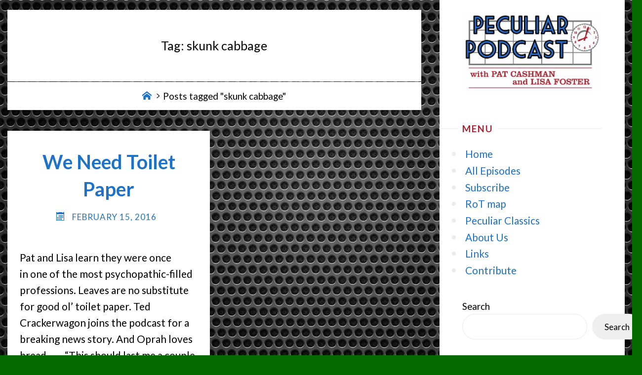

--- FILE ---
content_type: text/html; charset=UTF-8
request_url: https://www.peculiarpodcast.com/tag/skunk-cabbage/
body_size: 21358
content:
<!DOCTYPE html>
<html lang="en-US" itemscope itemtype="https://schema.org/WebSite">
<head>
<meta name="viewport" content="width=device-width, user-scalable=yes, initial-scale=1.0">
<meta charset="UTF-8">
<link rel="profile" href="http://gmpg.org/xfn/11">
<title>skunk cabbage &#8211; Peculiar Podcast</title>
<meta name='robots' content='max-image-preview:large' />
<link rel='dns-prefetch' href='//fonts.googleapis.com' />
<style id='wp-img-auto-sizes-contain-inline-css' type='text/css'>
img:is([sizes=auto i],[sizes^="auto," i]){contain-intrinsic-size:3000px 1500px}
/*# sourceURL=wp-img-auto-sizes-contain-inline-css */
</style>
<link rel='stylesheet' id='colorboxstyle-css' href='https://www.peculiarpodcast.com/wp-content/plugins/link-library/colorbox/colorbox.css?ver=6.9' type='text/css' media='all' />

<style id='wp-emoji-styles-inline-css' type='text/css'>

	img.wp-smiley, img.emoji {
		display: inline !important;
		border: none !important;
		box-shadow: none !important;
		height: 1em !important;
		width: 1em !important;
		margin: 0 0.07em !important;
		vertical-align: -0.1em !important;
		background: none !important;
		padding: 0 !important;
	}
/*# sourceURL=wp-emoji-styles-inline-css */
</style>
<link rel='stylesheet' id='wp-block-library-css' href='https://www.peculiarpodcast.com/wp-includes/css/dist/block-library/style.min.css?ver=6.9' type='text/css' media='all' />
<style id='wp-block-search-inline-css' type='text/css'>
.wp-block-search__button{margin-left:10px;word-break:normal}.wp-block-search__button.has-icon{line-height:0}.wp-block-search__button svg{height:1.25em;min-height:24px;min-width:24px;width:1.25em;fill:currentColor;vertical-align:text-bottom}:where(.wp-block-search__button){border:1px solid #ccc;padding:6px 10px}.wp-block-search__inside-wrapper{display:flex;flex:auto;flex-wrap:nowrap;max-width:100%}.wp-block-search__label{width:100%}.wp-block-search.wp-block-search__button-only .wp-block-search__button{box-sizing:border-box;display:flex;flex-shrink:0;justify-content:center;margin-left:0;max-width:100%}.wp-block-search.wp-block-search__button-only .wp-block-search__inside-wrapper{min-width:0!important;transition-property:width}.wp-block-search.wp-block-search__button-only .wp-block-search__input{flex-basis:100%;transition-duration:.3s}.wp-block-search.wp-block-search__button-only.wp-block-search__searchfield-hidden,.wp-block-search.wp-block-search__button-only.wp-block-search__searchfield-hidden .wp-block-search__inside-wrapper{overflow:hidden}.wp-block-search.wp-block-search__button-only.wp-block-search__searchfield-hidden .wp-block-search__input{border-left-width:0!important;border-right-width:0!important;flex-basis:0;flex-grow:0;margin:0;min-width:0!important;padding-left:0!important;padding-right:0!important;width:0!important}:where(.wp-block-search__input){appearance:none;border:1px solid #949494;flex-grow:1;font-family:inherit;font-size:inherit;font-style:inherit;font-weight:inherit;letter-spacing:inherit;line-height:inherit;margin-left:0;margin-right:0;min-width:3rem;padding:8px;text-decoration:unset!important;text-transform:inherit}:where(.wp-block-search__button-inside .wp-block-search__inside-wrapper){background-color:#fff;border:1px solid #949494;box-sizing:border-box;padding:4px}:where(.wp-block-search__button-inside .wp-block-search__inside-wrapper) .wp-block-search__input{border:none;border-radius:0;padding:0 4px}:where(.wp-block-search__button-inside .wp-block-search__inside-wrapper) .wp-block-search__input:focus{outline:none}:where(.wp-block-search__button-inside .wp-block-search__inside-wrapper) :where(.wp-block-search__button){padding:4px 8px}.wp-block-search.aligncenter .wp-block-search__inside-wrapper{margin:auto}.wp-block[data-align=right] .wp-block-search.wp-block-search__button-only .wp-block-search__inside-wrapper{float:right}
/*# sourceURL=https://www.peculiarpodcast.com/wp-includes/blocks/search/style.min.css */
</style>
<style id='global-styles-inline-css' type='text/css'>
:root{--wp--preset--aspect-ratio--square: 1;--wp--preset--aspect-ratio--4-3: 4/3;--wp--preset--aspect-ratio--3-4: 3/4;--wp--preset--aspect-ratio--3-2: 3/2;--wp--preset--aspect-ratio--2-3: 2/3;--wp--preset--aspect-ratio--16-9: 16/9;--wp--preset--aspect-ratio--9-16: 9/16;--wp--preset--color--black: #000000;--wp--preset--color--cyan-bluish-gray: #abb8c3;--wp--preset--color--white: #ffffff;--wp--preset--color--pale-pink: #f78da7;--wp--preset--color--vivid-red: #cf2e2e;--wp--preset--color--luminous-vivid-orange: #ff6900;--wp--preset--color--luminous-vivid-amber: #fcb900;--wp--preset--color--light-green-cyan: #7bdcb5;--wp--preset--color--vivid-green-cyan: #00d084;--wp--preset--color--pale-cyan-blue: #8ed1fc;--wp--preset--color--vivid-cyan-blue: #0693e3;--wp--preset--color--vivid-purple: #9b51e0;--wp--preset--color--accent-1: #1f72c6;--wp--preset--color--accent-2: #ac212f;--wp--preset--color--sitetext: #000000;--wp--preset--color--sitebg: #ffffff;--wp--preset--gradient--vivid-cyan-blue-to-vivid-purple: linear-gradient(135deg,rgb(6,147,227) 0%,rgb(155,81,224) 100%);--wp--preset--gradient--light-green-cyan-to-vivid-green-cyan: linear-gradient(135deg,rgb(122,220,180) 0%,rgb(0,208,130) 100%);--wp--preset--gradient--luminous-vivid-amber-to-luminous-vivid-orange: linear-gradient(135deg,rgb(252,185,0) 0%,rgb(255,105,0) 100%);--wp--preset--gradient--luminous-vivid-orange-to-vivid-red: linear-gradient(135deg,rgb(255,105,0) 0%,rgb(207,46,46) 100%);--wp--preset--gradient--very-light-gray-to-cyan-bluish-gray: linear-gradient(135deg,rgb(238,238,238) 0%,rgb(169,184,195) 100%);--wp--preset--gradient--cool-to-warm-spectrum: linear-gradient(135deg,rgb(74,234,220) 0%,rgb(151,120,209) 20%,rgb(207,42,186) 40%,rgb(238,44,130) 60%,rgb(251,105,98) 80%,rgb(254,248,76) 100%);--wp--preset--gradient--blush-light-purple: linear-gradient(135deg,rgb(255,206,236) 0%,rgb(152,150,240) 100%);--wp--preset--gradient--blush-bordeaux: linear-gradient(135deg,rgb(254,205,165) 0%,rgb(254,45,45) 50%,rgb(107,0,62) 100%);--wp--preset--gradient--luminous-dusk: linear-gradient(135deg,rgb(255,203,112) 0%,rgb(199,81,192) 50%,rgb(65,88,208) 100%);--wp--preset--gradient--pale-ocean: linear-gradient(135deg,rgb(255,245,203) 0%,rgb(182,227,212) 50%,rgb(51,167,181) 100%);--wp--preset--gradient--electric-grass: linear-gradient(135deg,rgb(202,248,128) 0%,rgb(113,206,126) 100%);--wp--preset--gradient--midnight: linear-gradient(135deg,rgb(2,3,129) 0%,rgb(40,116,252) 100%);--wp--preset--font-size--small: 13px;--wp--preset--font-size--medium: 20px;--wp--preset--font-size--large: 35px;--wp--preset--font-size--x-large: 42px;--wp--preset--font-size--normal: 22px;--wp--preset--font-size--larger: 56px;--wp--preset--spacing--20: 0.44rem;--wp--preset--spacing--30: 0.67rem;--wp--preset--spacing--40: 1rem;--wp--preset--spacing--50: 1.5rem;--wp--preset--spacing--60: 2.25rem;--wp--preset--spacing--70: 3.38rem;--wp--preset--spacing--80: 5.06rem;--wp--preset--shadow--natural: 6px 6px 9px rgba(0, 0, 0, 0.2);--wp--preset--shadow--deep: 12px 12px 50px rgba(0, 0, 0, 0.4);--wp--preset--shadow--sharp: 6px 6px 0px rgba(0, 0, 0, 0.2);--wp--preset--shadow--outlined: 6px 6px 0px -3px rgb(255, 255, 255), 6px 6px rgb(0, 0, 0);--wp--preset--shadow--crisp: 6px 6px 0px rgb(0, 0, 0);}:where(.is-layout-flex){gap: 0.5em;}:where(.is-layout-grid){gap: 0.5em;}body .is-layout-flex{display: flex;}.is-layout-flex{flex-wrap: wrap;align-items: center;}.is-layout-flex > :is(*, div){margin: 0;}body .is-layout-grid{display: grid;}.is-layout-grid > :is(*, div){margin: 0;}:where(.wp-block-columns.is-layout-flex){gap: 2em;}:where(.wp-block-columns.is-layout-grid){gap: 2em;}:where(.wp-block-post-template.is-layout-flex){gap: 1.25em;}:where(.wp-block-post-template.is-layout-grid){gap: 1.25em;}.has-black-color{color: var(--wp--preset--color--black) !important;}.has-cyan-bluish-gray-color{color: var(--wp--preset--color--cyan-bluish-gray) !important;}.has-white-color{color: var(--wp--preset--color--white) !important;}.has-pale-pink-color{color: var(--wp--preset--color--pale-pink) !important;}.has-vivid-red-color{color: var(--wp--preset--color--vivid-red) !important;}.has-luminous-vivid-orange-color{color: var(--wp--preset--color--luminous-vivid-orange) !important;}.has-luminous-vivid-amber-color{color: var(--wp--preset--color--luminous-vivid-amber) !important;}.has-light-green-cyan-color{color: var(--wp--preset--color--light-green-cyan) !important;}.has-vivid-green-cyan-color{color: var(--wp--preset--color--vivid-green-cyan) !important;}.has-pale-cyan-blue-color{color: var(--wp--preset--color--pale-cyan-blue) !important;}.has-vivid-cyan-blue-color{color: var(--wp--preset--color--vivid-cyan-blue) !important;}.has-vivid-purple-color{color: var(--wp--preset--color--vivid-purple) !important;}.has-black-background-color{background-color: var(--wp--preset--color--black) !important;}.has-cyan-bluish-gray-background-color{background-color: var(--wp--preset--color--cyan-bluish-gray) !important;}.has-white-background-color{background-color: var(--wp--preset--color--white) !important;}.has-pale-pink-background-color{background-color: var(--wp--preset--color--pale-pink) !important;}.has-vivid-red-background-color{background-color: var(--wp--preset--color--vivid-red) !important;}.has-luminous-vivid-orange-background-color{background-color: var(--wp--preset--color--luminous-vivid-orange) !important;}.has-luminous-vivid-amber-background-color{background-color: var(--wp--preset--color--luminous-vivid-amber) !important;}.has-light-green-cyan-background-color{background-color: var(--wp--preset--color--light-green-cyan) !important;}.has-vivid-green-cyan-background-color{background-color: var(--wp--preset--color--vivid-green-cyan) !important;}.has-pale-cyan-blue-background-color{background-color: var(--wp--preset--color--pale-cyan-blue) !important;}.has-vivid-cyan-blue-background-color{background-color: var(--wp--preset--color--vivid-cyan-blue) !important;}.has-vivid-purple-background-color{background-color: var(--wp--preset--color--vivid-purple) !important;}.has-black-border-color{border-color: var(--wp--preset--color--black) !important;}.has-cyan-bluish-gray-border-color{border-color: var(--wp--preset--color--cyan-bluish-gray) !important;}.has-white-border-color{border-color: var(--wp--preset--color--white) !important;}.has-pale-pink-border-color{border-color: var(--wp--preset--color--pale-pink) !important;}.has-vivid-red-border-color{border-color: var(--wp--preset--color--vivid-red) !important;}.has-luminous-vivid-orange-border-color{border-color: var(--wp--preset--color--luminous-vivid-orange) !important;}.has-luminous-vivid-amber-border-color{border-color: var(--wp--preset--color--luminous-vivid-amber) !important;}.has-light-green-cyan-border-color{border-color: var(--wp--preset--color--light-green-cyan) !important;}.has-vivid-green-cyan-border-color{border-color: var(--wp--preset--color--vivid-green-cyan) !important;}.has-pale-cyan-blue-border-color{border-color: var(--wp--preset--color--pale-cyan-blue) !important;}.has-vivid-cyan-blue-border-color{border-color: var(--wp--preset--color--vivid-cyan-blue) !important;}.has-vivid-purple-border-color{border-color: var(--wp--preset--color--vivid-purple) !important;}.has-vivid-cyan-blue-to-vivid-purple-gradient-background{background: var(--wp--preset--gradient--vivid-cyan-blue-to-vivid-purple) !important;}.has-light-green-cyan-to-vivid-green-cyan-gradient-background{background: var(--wp--preset--gradient--light-green-cyan-to-vivid-green-cyan) !important;}.has-luminous-vivid-amber-to-luminous-vivid-orange-gradient-background{background: var(--wp--preset--gradient--luminous-vivid-amber-to-luminous-vivid-orange) !important;}.has-luminous-vivid-orange-to-vivid-red-gradient-background{background: var(--wp--preset--gradient--luminous-vivid-orange-to-vivid-red) !important;}.has-very-light-gray-to-cyan-bluish-gray-gradient-background{background: var(--wp--preset--gradient--very-light-gray-to-cyan-bluish-gray) !important;}.has-cool-to-warm-spectrum-gradient-background{background: var(--wp--preset--gradient--cool-to-warm-spectrum) !important;}.has-blush-light-purple-gradient-background{background: var(--wp--preset--gradient--blush-light-purple) !important;}.has-blush-bordeaux-gradient-background{background: var(--wp--preset--gradient--blush-bordeaux) !important;}.has-luminous-dusk-gradient-background{background: var(--wp--preset--gradient--luminous-dusk) !important;}.has-pale-ocean-gradient-background{background: var(--wp--preset--gradient--pale-ocean) !important;}.has-electric-grass-gradient-background{background: var(--wp--preset--gradient--electric-grass) !important;}.has-midnight-gradient-background{background: var(--wp--preset--gradient--midnight) !important;}.has-small-font-size{font-size: var(--wp--preset--font-size--small) !important;}.has-medium-font-size{font-size: var(--wp--preset--font-size--medium) !important;}.has-large-font-size{font-size: var(--wp--preset--font-size--large) !important;}.has-x-large-font-size{font-size: var(--wp--preset--font-size--x-large) !important;}
/*# sourceURL=global-styles-inline-css */
</style>

<style id='classic-theme-styles-inline-css' type='text/css'>
/*! This file is auto-generated */
.wp-block-button__link{color:#fff;background-color:#32373c;border-radius:9999px;box-shadow:none;text-decoration:none;padding:calc(.667em + 2px) calc(1.333em + 2px);font-size:1.125em}.wp-block-file__button{background:#32373c;color:#fff;text-decoration:none}
/*# sourceURL=/wp-includes/css/classic-themes.min.css */
</style>
<link rel='stylesheet' id='contact-form-7-css' href='https://www.peculiarpodcast.com/wp-content/plugins/contact-form-7/includes/css/styles.css?ver=6.1.4' type='text/css' media='all' />
<link rel='stylesheet' id='thumbs_rating_styles-css' href='https://www.peculiarpodcast.com/wp-content/plugins/link-library/upvote-downvote/css/style.css?ver=1.0.0' type='text/css' media='all' />
<link rel='stylesheet' id='verbosa-themefonts-css' href='https://www.peculiarpodcast.com/wp-content/themes/verbosa/resources/fonts/fontfaces.css?ver=1.3.0' type='text/css' media='all' />
<link rel='stylesheet' id='chld_thm_cfg_parent-css' href='https://www.peculiarpodcast.com/wp-content/themes/verbosa/style.css?ver=6.9' type='text/css' media='all' />
<link rel='stylesheet' id='verbosa-googlefonts-css' href='//fonts.googleapis.com/css?family=Lato%3A%7CLato%3A100%2C200%2C300%2C400%2C500%2C600%2C700%2C800%2C900%7CLato%3A300%7CLato%3A400%7CLato%3A700%7CLato%3A600&#038;ver=1.3.0' type='text/css' media='all' />
<link rel='stylesheet' id='verbosa-main-css' href='https://www.peculiarpodcast.com/wp-content/themes/verbosa-child/style.css?ver=1.2.0.1.1609123514' type='text/css' media='all' />
<style id='verbosa-main-inline-css' type='text/css'>
 #content, #colophon-inside { max-width: 1250px; } #sidebar { width: 375px; } #container.two-columns-left .main, #container.two-columns-right .main { width: calc(97% - 375px); } #container.two-columns-left #sidebar-back, #container.two-columns-right #sidebar-back { width: calc( 50% - 250px); min-width: 375px;} html { font-family: Lato; font-size: 22px; font-weight: 400; line-height: 1.6; } #site-title { font-family: Lato; font-size: 200%; font-weight: 300; } #site-description { font-family: Lato; font-size: 110%; font-weight: 300; } #access ul li a { font-family: Lato; font-size: 100%; font-weight: 400; } #mobile-menu ul li a { font-family: Lato; } .widget-title { font-family: Lato; font-size: 90%; font-weight: 700; } .widget-container { font-family: Lato; font-size: 90%; font-weight: 400; } .entry-title, #reply-title { font-family: Lato; color: #1f72c6; font-size: 190%; font-weight: 600;} h1 { font-size: 2.76em; } h2 { font-size: 2.4em; } h3 { font-size: 2.04em; } h4 { font-size: 1.68em; } h5 { font-size: 1.32em; } h6 { font-size: 0.96em; } h1, h2, h3, h4, h5, h6 { font-family: Lato; font-weight: 400; } :root { --verbosa-accent-1: #1f72c6; --verbosa-accent-2: #ac212f; } .verbosa-accent-1 { color: #1f72c6; } .verbosa-accent-2 { color: #ac212f; } .verbosa-accent-1-bg { background-color: #1f72c6; } .verbosa-accent-2-bg { background-color: #ac212f; } body { color: #000000; background-color: #056b00; } #nav-toggle, #nav-cancel { color: #000000; } #site-title a, #access li { color: #1f72c6; } #site-description { color: #1f72c6; } #access a, #access .dropdown-toggle, #mobile-menu a, #mobile-menu .dropdown-toggle { color: #1f72c6; } #access a:hover, #mobile-menu a:hover { color: #ac212f; } #access li a span:before { background-color: #cccccc; } #access li:hover > a:before { background-color: #ac212f; } .dropdown-toggle:hover:after { border-color: #1f72c6;} .searchform:before { background-color: #ac212f; color: #fff;} #colophon .searchform:before { color: #fff; } article.hentry, .main > div:not(#content-masonry), .comment-header, .main > header, .main > nav#nav-below, .pagination span, .pagination a, #nav-old-below, .content-widget { background-color: #ffffff; } #sidebar-back, #sidebar, nav#mobile-menu { background-color: #fff; } .pagination a:hover, .pagination span:hover { border-color: #1f72c6;} #breadcrumbs-container { background-color: #ffffff;} #colophon { background-color: #fff; } span.entry-format i { color: #1f72c6; border-color: #1f72c6;} span.entry-format i:hover { color: #ac212f; } .entry-format > i:before { color: #1f72c6;} .entry-content blockquote::before, .entry-content blockquote::after { color: rgba(0,0,0,0.1); } a { color: #1f72c6; } a:hover, .entry-meta span a:hover, .widget-title span, .comments-link a:hover { color: #ac212f; } .entry-meta a { background-image: linear-gradient(to bottom, #ac212f 0%, #ac212f 100%);} .entry-title a { background-image: linear-gradient(to bottom, #1f72c6 0%, #1f72c6 100%);} .author-info .author-avatar img { border-color: #eeeeee; background-color: #ffffff ;} #footer a, .page-title strong { color: #1f72c6; } #footer a:hover { color: #ac212f; } .socials a { border-color: #1f72c6;} .socials a:before { color: #1f72c6; } .socials a:after { background-color: #ac212f; } #commentform { } #toTop .icon-back2top:before { color: #1f72c6; } #toTop:hover .icon-back2top:before { color: #ac212f; } .page-link a:hover { background: #ac212f; color: #056b00; } .page-link > span > em { background-color: #eeeeee; } .verbosa-caption-one .main .wp-caption .wp-caption-text { border-color: #eeeeee; } .verbosa-caption-two .main .wp-caption .wp-caption-text { background-color: #f5f5f5; } .verbosa-image-one .entry-content img[class*="align"], .verbosa-image-one .entry-summary img[class*="align"], .verbosa-image-two .entry-content img[class*='align'], .verbosa-image-two .entry-summary img[class*='align'] { border-color: #eeeeee; } .verbosa-image-five .entry-content img[class*='align'], .verbosa-image-five .entry-summary img[class*='align'] { border-color: #ac212f; } /* diffs */ #sidebar .searchform { border-color: #eeeeee; } #colophon .searchform { border-color: #eeeeee; } .main .searchform { border-color: #eeeeee; background-color: #ffffff;} .searchform .searchsubmit { color: #1f72c6;} .socials a:after { color: #fff;} #breadcrumbs-nav .icon-angle-right::before, .entry-meta span, .entry-meta span a, .entry-utility span, .entry-meta time, .comment-meta a, .entry-meta .icon-metas:before, a.continue-reading-link { color: #1f72c6; font-size: 90%; font-weight: 400; } .entry-meta span, .entry-meta span a, .entry-utility span, .entry-meta time, .comment-meta a, a.continue-reading-link { font-family: Lato; } a.continue-reading-link { background-color: #ac212f; color: #ffffff; } a.continue-reading-link:hover { background-color: #1f72c6; } .comment-form > p:before { color: #1f72c6; } .comment-form > p:hover:before { color: #ac212f; } code, #nav-below .nav-previous a:before, #nav-below .nav-next a:before { background-color: #eeeeee; } #nav-below .nav-previous a:hover:before, #nav-below .nav-next a:hover:before { background-color: #dddddd; } #nav-below em { color: #1f72c6;} #nav-below > div:before { border-color: #eeeeee; background-color: #ffffff;} #nav-below > div:hover:before { border-color: #dddddd; background-color: #dddddd;} pre, article .author-info, .comment-author, #nav-comments, .page-link, .commentlist .comment-body, .commentlist .pingback, .commentlist img.avatar { border-color: #eeeeee; } #sidebar .widget-title span { background-color: #fff; } #sidebar .widget-title:after { background-color: #eeeeee; } #site-copyright, #footer { border-color: #eeeeee; } #colophon .widget-title span { background-color: #fff; } #colophon .widget-title:after { background-color: #eeeeee; } select, input[type], textarea { color: #000000; /*background-color: #f5f5f5;*/ } input[type="submit"], input[type="reset"] { background-color: #1f72c6; color: #ffffff; } input[type="submit"]:hover, input[type="reset"]:hover { background-color: #ac212f; } select, input[type], textarea { border-color: #e9e9e9; } input[type]:hover, textarea:hover, input[type]:focus, textarea:focus { /*background-color: rgba(245,245,245,0.65);*/ border-color: #cdcdcd; } hr { background-color: #e9e9e9; } #toTop { background-color: rgba(250,250,250,0.8) } /* gutenberg */ .wp-block-image.alignwide, .wp-block-image.alignfull { margin-left: -5rem; margin-right: -5rem; } .wp-block-image.alignwide img, .wp-block-image.alignfull img { width: 100%; max-width: 100%; } .has-accent-1-color, .has-accent-1-color:hover { color: #1f72c6; } .has-accent-2-color, .has-accent-2-color:hover { color: #ac212f; } .has-sitetext-color, .has-sitetext-color:hover { color: #000000; } .has-sitebg-color, .has-sitebg-color:hover { color: #ffffff; } .has-accent-1-background-color { background-color: #1f72c6; } .has-accent-2-background-color { background-color: #ac212f; } .has-sitetext-background-color { background-color: #000000; } .has-sitebg-background-color { background-color: #ffffff; } .has-small-font-size { font-size: 13px; } .has-regular-font-size { font-size: 22px; } .has-large-font-size { font-size: 35px; } .has-larger-font-size { font-size: 56px; } .has-huge-font-size { font-size: 56px; } .main .entry-content, .main .entry-summary { text-align: inherit; } .main p, .main ul, .main ol, .main dd, .main pre, .main hr { margin-bottom: 1em; } .main p { text-indent: 0em; } .main a.post-featured-image { background-position: center center; } .main .featured-bar { height: 5px; background-color: #ac212f;} .main .featured-bar:before { background-color: #1f72c6;} .main { margin-top: 20px; } article.hentry, #breadcrumbs-nav, .verbosa-magazine-one #content-masonry article.hentry, .verbosa-magazine-one .pad-container { padding-left: 6%; padding-right: 6%; } .verbosa-magazine-two #content-masonry article.hentry, .verbosa-magazine-two .pad-container, .with-masonry.verbosa-magazine-two #breadcrumbs-nav { padding-left: 2.86%; padding-right: 2.86%; } .verbosa-magazine-three #content-masonry article.hentry, .verbosa-magazine-three .pad-container, .with-masonry.verbosa-magazine-three #breadcrumbs-nav { padding-left: 1.94%; padding-right: 1.94%; } article.hentry .post-thumbnail-container { margin-left: -9%; margin-right: -9%; width: 118%; } #branding img.header-image { max-height: 250px; } #site-title, #site-description { display: none; } .lp-staticslider .staticslider-caption-title, .seriousslider.seriousslider-theme .seriousslider-caption-title { font-family: Lato; /* font-weight: 300; */ } .lp-staticslider .staticslider-caption-text, .seriousslider.seriousslider-theme .seriousslider-caption-text { font-family: Lato; font-weight: 300; } a[class^="staticslider-button"] { font-family: Lato; font-size: 90%; font-weight: 400; } .lp-text-overlay, .lp-text { background-color: #ffffff; } .lp-staticslider .staticslider-caption, .seriousslider.seriousslider-theme .seriousslider-caption, .verbosa-landing-page .lp-text-inside, .verbosa-landing-page .lp-posts-inside, .verbosa-landing-page .lp-page-inside, .verbosa-landing-page .content-widget { max-width: 1250px; } .verbosa-landing-page .content-widget { margin: 0 auto; } a.staticslider-button-1 { color: #ffffff; border-color: #ac212f; background-color: #ac212f; } a.staticslider-button-1:hover { color: #ac212f; } a.staticslider-button-2 { border-color: #ffffff; background-color: #ffffff; color: #000000; } .staticslider-button-2:hover { color: #ffffff; background-color: transparent; } 
/*# sourceURL=verbosa-main-inline-css */
</style>
<link rel='stylesheet' id='slb_core-css' href='https://www.peculiarpodcast.com/wp-content/plugins/simple-lightbox/client/css/app.css?ver=2.9.4' type='text/css' media='all' />
<link rel='stylesheet' id='photonic-slider-css' href='https://www.peculiarpodcast.com/wp-content/plugins/photonic/include/ext/splide/splide.min.css?ver=20260101-51523' type='text/css' media='all' />
<link rel='stylesheet' id='photonic-lightbox-css' href='https://www.peculiarpodcast.com/wp-content/plugins/photonic/include/ext/photoswipe/photoswipe.min.css?ver=20260101-51523' type='text/css' media='all' />
<link rel='stylesheet' id='photonic-css' href='https://www.peculiarpodcast.com/wp-content/plugins/photonic/include/css/front-end/core/photonic.min.css?ver=20260101-51523' type='text/css' media='all' />
<style id='photonic-inline-css' type='text/css'>
/* Retrieved from saved CSS */
.photonic-panel { background:  rgb(17,17,17)  !important;

	border-top: none;
	border-right: none;
	border-bottom: none;
	border-left: none;
 }
.photonic-flickr-stream .photonic-pad-photosets { margin: 15px; }
.photonic-flickr-stream .photonic-pad-galleries { margin: 15px; }
.photonic-flickr-stream .photonic-pad-photos { padding: 5px 15px; }
.photonic-google-stream .photonic-pad-photos { padding: 5px 15px; }
.photonic-zenfolio-stream .photonic-pad-photos { padding: 5px 15px; }
.photonic-zenfolio-stream .photonic-pad-photosets { margin: 5px 15px; }
.photonic-instagram-stream .photonic-pad-photos { padding: 5px 15px; }
.photonic-smug-stream .photonic-pad-albums { margin: 15px; }
.photonic-smug-stream .photonic-pad-photos { padding: 5px 15px; }
.photonic-flickr-panel .photonic-pad-photos { padding: 10px 15px; box-sizing: border-box; }
.photonic-smug-panel .photonic-pad-photos { padding: 10px 15px; box-sizing: border-box; }
.photonic-random-layout .photonic-thumb { padding: 2px}
.photonic-masonry-layout .photonic-thumb { padding: 2px}
.photonic-mosaic-layout .photonic-thumb { padding: 2px}

/*# sourceURL=photonic-inline-css */
</style>
<script src="https://www.peculiarpodcast.com/wp-includes/js/jquery/jquery.min.js?ver=3.7.1" id="jquery-core-js"></script>
<script src="https://www.peculiarpodcast.com/wp-includes/js/jquery/jquery-migrate.min.js?ver=3.4.1" id="jquery-migrate-js"></script>
<script src="https://www.peculiarpodcast.com/wp-content/plugins/link-library/colorbox/jquery.colorbox-min.js?ver=1.3.9" id="colorbox-js"></script>
<script id="thumbs_rating_scripts-js-extra">
var thumbs_rating_ajax = {"ajax_url":"https://www.peculiarpodcast.com/wp-admin/admin-ajax.php","nonce":"7d4f8964b8"};
//# sourceURL=thumbs_rating_scripts-js-extra
</script>
<script src="https://www.peculiarpodcast.com/wp-content/plugins/link-library/upvote-downvote/js/general.js?ver=4.0.1" id="thumbs_rating_scripts-js"></script>
<script src="https://www.peculiarpodcast.com/wp-content/plugins/wp-hide-post/public/js/wp-hide-post-public.js?ver=2.0.10" id="wp-hide-post-js"></script>

<!-- OG: 3.3.8 -->
<meta property="og:type" content="website"><meta property="og:locale" content="en_US"><meta property="og:site_name" content="Peculiar Podcast"><meta property="og:url" content="https://www.peculiarpodcast.com/tag/skunk-cabbage/"><meta property="og:title" content="skunk cabbage &#8211; Peculiar Podcast">

<meta property="twitter:partner" content="ogwp"><meta property="twitter:title" content="skunk cabbage &#8211; Peculiar Podcast"><meta property="twitter:url" content="https://www.peculiarpodcast.com/tag/skunk-cabbage/">
<meta itemprop="name" content="skunk cabbage &#8211; Peculiar Podcast">
<!-- /OG -->

<link rel="https://api.w.org/" href="https://www.peculiarpodcast.com/wp-json/" /><link rel="alternate" title="JSON" type="application/json" href="https://www.peculiarpodcast.com/wp-json/wp/v2/tags/2138" /><link rel="EditURI" type="application/rsd+xml" title="RSD" href="https://www.peculiarpodcast.com/xmlrpc.php?rsd" />
<meta name="generator" content="WordPress 6.9" />
<!-- start Simple Custom CSS and JS -->
<style>
#sidebar {
    padding: 0.1em 2.2em 0;
}

#access {
    margin: 1.8em auto 2em;
}

#access a span {
    line-height: 0.1;
}

.widget-title {
    margin-bottom: 0.5em;
}

ul {
  list-style-type: circle;
}

.entry-header {
    margin: 0em 0;
}

article.hentry, .main .content-widget {
    padding: 0.5em;
}

.verbosa-magazine-two .entry-content {
    padding-top: 0em;
}

article.hentry, .main .content-widget {
    padding: 0.5em 1.5em 0 1.5em;
}

#site-copyright {
  display: none;
}

.themeinfo {
  display: none;
}</style>
<!-- end Simple Custom CSS and JS -->
<!-- start Simple Custom CSS and JS -->
<style>
/* Responsive images */
img.resp-r, img.alignright {
  float: right;
  height:auto;
  max-width:40%;
  margin: 10px 0 1px 10px;
}

img.resp-l, img.alignleft {
  float: left;
  height:auto;
  max-width:40%;
  margin: 10px 10px 1px 0;
}

img.resp-c, img.aligncenter {
  display: block;
  margin-left: auto;
  margin-right: auto;
}
/* END Responsive images */

/* Image borders */
img.thinblack, img.border-thin-black {
  border: solid 1px #000;
}

/* END Image borders */

/* Left-middle align image with text */
.middle > * {
  vertical-align: middle;
}</style>
<!-- end Simple Custom CSS and JS -->
<!-- start Simple Custom CSS and JS -->
<script>
(function() {
        var param = 'fbclid';
        if (location.search.indexOf(param + '=') !== -1) {
                var replace = '';
                try {
                        var url = new URL(location);
                        url.searchParams.delete(param);
                        replace = url.href;
                } catch (ex) {
                        var regExp = new RegExp('[?&]' + param + '=.*$');
                        replace = location.search.replace(regExp, '');
                        replace = location.pathname + replace + location.hash;
                }
                history.replaceState(null, '', replace);
        }
})();</script>
<!-- end Simple Custom CSS and JS -->
<script>
  (function(i,s,o,g,r,a,m){i['GoogleAnalyticsObject']=r;i[r]=i[r]||function(){
  (i[r].q=i[r].q||[]).push(arguments)},i[r].l=1*new Date();a=s.createElement(o),
  m=s.getElementsByTagName(o)[0];a.async=1;a.src=g;m.parentNode.insertBefore(a,m)
  })(window,document,'script','https://www.google-analytics.com/analytics.js','ga');

  ga('create', 'UA-238272-24', 'auto');
  ga('send', 'pageview');

</script>
<style id='LinkLibraryStyle' type='text/css'>
.linktable {margin-top: 15px;} .linktable a {text-decoration:none} .linktable td { vertical-align: top; } a.featured { font-weight: bold; } table.linklisttable { width:100%; border-width: 0px 0px 0px 0px; border-spacing: 5px; /* border-style: outset outset outset outset; border-color: gray gray gray gray; */ border-collapse: separate; } table.linklisttable th { border-width: 1px 1px 1px 1px; padding: 3px 3px 3px 3px; background-color: #f4f5f3; /* border-style: none none none none; border-color: gray gray gray gray; -moz-border-radius: 3px 3px 3px 3px; */ } table.linklisttable td { border-width: 1px 1px 1px 1px; padding: 3px 3px 3px 3px; background-color: #dee1d8; /* border-style: dotted dotted dotted dotted; border-color: gray gray gray gray; -moz-border-radius: 3px 3px 3px 3px; */ } .linklistcatname{ font-family: arial; font-size: 16px; font-weight: bold; border: 0; padding-bottom: 10px; padding-top: 10px; } .linklistcatnamedesc{ font-family: arial; font-size: 12px; font-weight: normal; border: 0; padding-bottom: 10px; padding-top: 10px; } .linklistcolumnheader{ font-weight: bold; } div.rsscontent{color: #333333; font-family: "Helvetica Neue",Arial,Helvetica,sans-serif;font-size: 11px;line-height: 1.25em; vertical-align: baseline;letter-spacing: normal;word-spacing: normal;font-weight: normal;font-style: normal;font-variant: normal;text-transform: none; text-decoration: none;text-align: left;text-indent: 0px;max-width:500px;} #ll_rss_results { border-style:solid;border-width:1px;margin-left:10px;margin-top:10px;padding-top:3px;background-color:#f4f5f3;} .rsstitle{font-weight:400;font-size:0.8em;color:#33352C;font-family:Georgia,"Times New Roman",Times,serif;} .rsstitle a{color:#33352C} #ll_rss_results img { max-width: 400px; /* Adjust this value according to your content area size*/ height: auto; } .rsselements {float: right;} .highlight_word {background-color: #FFFF00} .previouspage {float:left;margin-top:10px;font-weight:bold} .nextpage {float: right;margin-top:10px;font-weight:bold} .resulttitle {padding-top:10px;} .catdropdown { width: 300px; } #llsearch {padding-top:10px;} .lladdlink { margin-top: 16px; } .lladdlink #lladdlinktitle { font-weight: bold; } .lladdlink table { margin-top: 5px; margin-bottom: 8px; border: 0; border-spacing: 0; border-collapse: collapse; } .lladdlink table td { border: 0; height: 30px; } .lladdlink table th { border: 0; text-align: left; font-weight: normal; width: 400px; } .lladdlink input[type="text"] { width: 300px; } .lladdlink select { width: 300px; } .llmessage { margin: 8px; border: 1px solid #ddd; background-color: #ff0; } .pageselector { margin-top: 20px; text-align: center; } .selectedpage { margin: 0px 4px 0px 4px; border: 1px solid #000; padding: 7px; background-color: #f4f5f3; } .unselectedpage { margin: 0px 4px 0px 4px; border: 1px solid #000; padding: 7px; background-color: #dee1d8; } .previousnextactive { margin: 0px 4px 0px 4px; border: 1px solid #000; padding: 7px; background-color: #dee1d8; } .previousnextinactive { margin: 0px 4px 0px 4px; border: 1px solid #000; padding: 7px; background-color: #dddddd; color: #cccccc; } .LinksInCat { display:none; } .SubCategories { display:none; } .allcatalphafilterlinkedletter, .catalphafilterlinkedletter, .catalphafilteremptyletter, .catalphafilterselectedletter, .allcatalphafilterselectedletter { width: 16px; height: 30px; float:left; margin-right: 6px; text-align: center; } .allcatalphafilterlinkedletter, .allcatalphafilterselectedletter { width: 40px; } .catalphafilterlinkedletter { background-color: #aaa; color: #444; } .catalphafilteremptyletter { background-color: #ddd; color: #fff; } .catalphafilterselectedletter { background-color: #558C89; color: #fff; } .catalphafilter { padding-bottom: 30px; } .recently_updated { padding: 8px; margin: 14px; color: #FFF; background-color: #F00; } .emptycat { color: #ccc; } .level1 { margin-left: 20px; } .level2 { margin-left: 40px; } .level3 { margin-left: 60px; } .level4 { margin-left: 80px; } .level5 { margin-left: 100px; } .level6 { margin-left: 120px; } .nolinksfoundincat { display:none; } @media only screen and (max-width: 600px) { .lladdlink table td { height: 60px; display: block; } .lladdlink table { margin-bottom: 20px } .lladdlink table th { display: block; } }</style>
            <script type="text/javascript"><!--
                                function powerpress_pinw(pinw_url){window.open(pinw_url, 'PowerPressPlayer','toolbar=0,status=0,resizable=1,width=460,height=320');	return false;}
                //-->

                // tabnab protection
                window.addEventListener('load', function () {
                    // make all links have rel="noopener noreferrer"
                    document.querySelectorAll('a[target="_blank"]').forEach(link => {
                        link.setAttribute('rel', 'noopener noreferrer');
                    });
                });
            </script>
            <style id="custom-background-css">
body.custom-background { background-image: url("https://www.peculiarpodcast.com/wp-content/uploads/2020/12/MicGrill-2845x1600-1-scaled.jpg"); background-position: left top; background-size: cover; background-repeat: repeat; background-attachment: fixed; }
</style>
	
<!-- Jetpack Open Graph Tags -->
<meta property="og:type" content="website" />
<meta property="og:title" content="skunk cabbage &#8211; Peculiar Podcast" />
<meta property="og:url" content="https://www.peculiarpodcast.com/tag/skunk-cabbage/" />
<meta property="og:site_name" content="Peculiar Podcast" />
<meta property="og:image" content="https://s0.wp.com/i/blank.jpg" />
<meta property="og:image:width" content="200" />
<meta property="og:image:height" content="200" />
<meta property="og:image:alt" content="" />
<meta property="og:locale" content="en_US" />

<!-- End Jetpack Open Graph Tags -->
</head>

<body class="archive tag tag-skunk-cabbage tag-2138 custom-background wp-embed-responsive wp-theme-verbosa wp-child-theme-verbosa-child verbosa-image-none verbosa-caption-two verbosa-responsive-featured verbosa-magazine-two verbosa-magazine-layout verbosa-comhide-in-posts verbosa-comhide-in-pages verbosa-comment-placeholder verbosa-elementshadow verbosa-no-sidebar-back verbosa-menubullets" itemscope itemtype="http://schema.org/WebPage">
			<a class="skip-link screen-reader-text" href="#main" title="Skip to content"> Skip to content </a>
			<div id="site-wrapper">

		<div id="content" class="cryout">
			
	<div id="container" class="two-columns-right">
			<div id="sidebar">

		<header id="header"  itemscope itemtype="http://schema.org/WPHeader">
			<nav id="mobile-menu">
				<div><ul id="mobile-nav" class=""><li id="menu-item-481" class="menu-item menu-item-type-custom menu-item-object-custom menu-item-481"><a href="http://www.PeculiarPodcast.com" title="Our homepage"><span>Home</span></a></li>
<li id="menu-item-585" class="menu-item menu-item-type-taxonomy menu-item-object-category menu-item-585"><a href="https://www.peculiarpodcast.com/category/podcast/" title="Past episodes"><span>All Episodes</span></a></li>
<li id="menu-item-2413" class="menu-item menu-item-type-post_type menu-item-object-page menu-item-2413"><a href="https://www.peculiarpodcast.com/subscribe/"><span>Subscribe</span></a></li>
<li id="menu-item-588" class="menu-item menu-item-type-custom menu-item-object-custom menu-item-588"><a href="http://peculiarpodcast.com/RoT"><span>RoT map</span></a></li>
<li id="menu-item-2367" class="menu-item menu-item-type-post_type menu-item-object-page menu-item-2367"><a href="https://www.peculiarpodcast.com/peculiar-classics/"><span>Peculiar Classics</span></a></li>
<li id="menu-item-2427" class="menu-item menu-item-type-post_type menu-item-object-page menu-item-2427"><a href="https://www.peculiarpodcast.com/about/"><span>About Us</span></a></li>
<li id="menu-item-2517" class="menu-item menu-item-type-post_type menu-item-object-page menu-item-2517"><a href="https://www.peculiarpodcast.com/links/"><span>Links</span></a></li>
<li id="menu-item-1106" class="menu-item menu-item-type-custom menu-item-object-custom menu-item-1106"><a href="http://peculiarpodcast.com/listener-support/"><span>Contribute</span></a></li>
</ul></div>				<button type="button" id="nav-cancel"><i class="icon-cross"></i></button>
			</nav>
			<div id="branding" role="banner">
									<button type="button" id="nav-toggle"><span>&nbsp;</span></button>
								<div itemprop="headline" id="site-title"><span> <a href="https://www.peculiarpodcast.com/" title="with Pat Cashman and Lisa Foster" rel="home">Peculiar Podcast</a> </span></div><span id="site-description"  itemprop="description" >with Pat Cashman and Lisa Foster</span>								<img class="header-image" alt="Tag: &lt;span&gt;skunk cabbage&lt;/span&gt;" src="https://www.peculiarpodcast.com/wp-content/uploads/2020/12/cropped-2020Logo-1194x720-20.jpg" />
					<div class="branding-spacer"></div>
				
<aside id="primary" class="widget-area sidey"  itemscope itemtype="http://schema.org/WPSideBar">
	
	
	</aside>

									<nav id="access" role="navigation"  aria-label="Primary Menu"  itemscope itemtype="http://schema.org/SiteNavigationElement">
						<h3 class="widget-title menu-title"><span>Menu</span></h3>
							<div><ul id="prime_nav" class=""><li class="menu-item menu-item-type-custom menu-item-object-custom menu-item-481"><a href="http://www.PeculiarPodcast.com" title="Our homepage"><span>Home</span></a></li>
<li class="menu-item menu-item-type-taxonomy menu-item-object-category menu-item-585"><a href="https://www.peculiarpodcast.com/category/podcast/" title="Past episodes"><span>All Episodes</span></a></li>
<li class="menu-item menu-item-type-post_type menu-item-object-page menu-item-2413"><a href="https://www.peculiarpodcast.com/subscribe/"><span>Subscribe</span></a></li>
<li class="menu-item menu-item-type-custom menu-item-object-custom menu-item-588"><a href="http://peculiarpodcast.com/RoT"><span>RoT map</span></a></li>
<li class="menu-item menu-item-type-post_type menu-item-object-page menu-item-2367"><a href="https://www.peculiarpodcast.com/peculiar-classics/"><span>Peculiar Classics</span></a></li>
<li class="menu-item menu-item-type-post_type menu-item-object-page menu-item-2427"><a href="https://www.peculiarpodcast.com/about/"><span>About Us</span></a></li>
<li class="menu-item menu-item-type-post_type menu-item-object-page menu-item-2517"><a href="https://www.peculiarpodcast.com/links/"><span>Links</span></a></li>
<li class="menu-item menu-item-type-custom menu-item-object-custom menu-item-1106"><a href="http://peculiarpodcast.com/listener-support/"><span>Contribute</span></a></li>
</ul></div>					</nav><!-- #access -->
				
			</div><!-- #branding -->
		</header><!-- #header -->

		
<aside id="secondary" class="widget-area sidey"  itemscope itemtype="http://schema.org/WPSideBar">

		
	</aside>
		
<aside id="tertiary" class="widget-area sidey"  itemscope itemtype="http://schema.org/WPSideBar">
	
	<section id="block-2" class="widget-container widget_block widget_search"><form role="search" method="get" action="https://www.peculiarpodcast.com/" class="wp-block-search__button-outside wp-block-search__text-button wp-block-search"    ><label class="wp-block-search__label" for="wp-block-search__input-1" >Search</label><div class="wp-block-search__inside-wrapper" ><input class="wp-block-search__input" id="wp-block-search__input-1" placeholder="" value="" type="search" name="s" required /><button aria-label="Search" class="wp-block-search__button wp-element-button" type="submit" >Search</button></div></form></section><section id="custom_html-3" class="widget_text widget-container widget_custom_html"><h3 class="widget-title"><span>Call or Text Us!</span></h3><div class="textwidget custom-html-widget"><center>
<h4>(503) 564-TOOL‬</h4><h5><i>(503) 564-8665‬</i></h5>
</center></div></section>
		<section id="recent-posts-2" class="widget-container widget_recent_entries">
		<h3 class="widget-title"><span>Latest Episodes</span></h3>
		<ul>
											<li>
					<a href="https://www.peculiarpodcast.com/2026/01/06/oops-i-said-the-f-word/">Oops, I Said the F-Word</a>
									</li>
											<li>
					<a href="https://www.peculiarpodcast.com/2025/12/14/reckless-secret-spiller/">Reckless Secret Spiller</a>
									</li>
											<li>
					<a href="https://www.peculiarpodcast.com/2025/12/01/lets-pause/">Let&#8217;s Pause</a>
									</li>
											<li>
					<a href="https://www.peculiarpodcast.com/2025/11/14/the-bar-is-quite-low/">The Bar Is Quite Low</a>
									</li>
											<li>
					<a href="https://www.peculiarpodcast.com/2025/11/01/its-actually-not-tit-for-tat/">It&#8217;s Actually Not Tit For Tat</a>
									</li>
					</ul>

		</section><section id="custom_html-4" class="widget_text widget-container widget_custom_html"><h3 class="widget-title"><span>Contribute?</span></h3><div class="textwidget custom-html-widget"><a href="http://www.peculiarpodcast.com/listener-support/"><img src="http://www.peculiarpodcast.com/wp-content/uploads/2013/02/pecpod-coffee.jpg" style="height: 160px;"><br>Wanna help keep Peculiar Podcast... podcasting? Contribute any amount you like - even the cost of a cup of coffee would be great!</a><br clear="all"></div></section>
	</aside>

			<footer id="footer" role="contentinfo"  itemscope itemtype="http://schema.org/WPFooter">
		<div id="footer-inside">
			<nav id="sfooter" class="socials"><a target="_blank" href="https://www.facebook.com/PeculiarPodcast"  class="menu-item menu-item-type-custom menu-item-object-custom menu-item-2349"><span>Facebook</span></a><a target="_blank" href="https://twitter.com/PeculiarPodcast"  class="menu-item menu-item-type-custom menu-item-object-custom menu-item-2350"><span>Twitter</span></a><a target="_blank" href="https://www.youtube.com/user/PeculiarPodcast"  class="menu-item menu-item-type-custom menu-item-object-custom menu-item-2351"><span>YouTube</span></a><a target="_blank" href="http://feeds.feedburner.com/PeculiarPodcast"  class="menu-item menu-item-type-custom menu-item-object-custom menu-item-2352"><span>RSS</span></a><a target="_blank" href="http://feedburner.google.com/fb/a/mailverify?uri=PeculiarPodcast"  class="menu-item menu-item-type-custom menu-item-object-custom menu-item-2353"><span>Email Subscription</span></a></nav><div id="site-copyright"></div><div style="display:block;float:none;clear:both;font-size: .9em;">Powered by<a target="_blank" href="http://www.cryoutcreations.eu/wordpress-themes/verbosa" title="Verbosa WordPress Theme by Cryout Creations"> Verbosa</a> &amp; <a target="_blank" href="//wordpress.org/" title="Semantic Personal Publishing Platform">  WordPress</a>.</div>		</div> <!-- #footer-inside -->
	</footer><!-- #footer -->

		</div><!--sidebar-->
		<div id="sidebar-back"></div>
		<main id="main" class="main">
			
			
				<header class="page-header pad-container"  itemscope itemtype="http://schema.org/WebPageElement">
					<h1 class="page-title"  itemprop="headline">Tag: <span>skunk cabbage</span></h1>				</header><!-- .page-header -->
				<div id="breadcrumbs-container" class="cryout two-columns-right"><div id="breadcrumbs-container-inside"><div id="breadcrumbs"> <nav id="breadcrumbs-nav"><a href="https://www.peculiarpodcast.com" title="Home"><a href="https://www.peculiarpodcast.com" title="Home"><i class="icon-home"></i></a><span class="screen-reader-text">Home</span></a><i class="icon-ctrl-right"></i> <span class="current">Posts tagged "skunk cabbage"</span></nav></div></div></div><!-- breadcrumbs -->
				<div id="content-masonry" class="content-masonry"  itemscope itemtype="http://schema.org/Blog">
					
<article id="post-1655" class="post-1655 post type-post status-publish format-standard hentry category-podcast tag-cheese-curds tag-nose-hair-trimmer tag-on-the-rag tag-oprah tag-skunk-cabbage tag-tampon-tax tag-ted-crackerwagon tag-weight-watchers" itemscope itemtype="http://schema.org/BlogPosting" itemprop="blogPost">
	
	<header class="entry-header">
								<h2 class="entry-title" itemprop="headline">
											<a href="https://www.peculiarpodcast.com/2016/02/15/we-need-toilet-paper/"  itemprop="mainEntityOfPage" rel="bookmark">We Need Toilet Paper</a></h2>
		<div class="entry-meta">
			
		<span class="onDate date" >
			<i class="icon-calendar icon-metas" title="Date"></i>
			<time class="published" datetime="2016-02-15T10:41:44-08:00"  itemprop="datePublished">February 15, 2016</time>
			<time class="updated" datetime="2019-10-16T14:06:23-07:00"  itemprop="dateModified">October 16, 2019</time>
		</span>
				</div><!-- .entry-meta -->

	</header><!-- .entry-header -->

	
			<div class="entry-summary"  itemprop="description">
				<p>Pat and Lisa learn they were once in one of the most psychopathic-filled professions. Leaves are no substitute for good ol&#8217; toilet paper. Ted Crackerwagon joins the podcast for a breaking news story. And Oprah loves bread.        &#8220;This should last me a couple of hours&#8230;&#8221; &nbsp; Songs in &hellip;</p>
			</div><!-- .entry-summary -->
			<footer class="post-continue-container">
				<a class="continue-reading-link" href="https://www.peculiarpodcast.com/2016/02/15/we-need-toilet-paper/"><span>Listen</span><em class="screen-reader-text">"We Need Toilet Paper"</em><i class="icon-arrow-right2"></i></a>			</footer>

		

	<span class="schema-publisher" itemprop="publisher" itemscope itemtype="https://schema.org/Organization">
         <span itemprop="logo" itemscope itemtype="https://schema.org/ImageObject">
           <meta itemprop="url" content="https://www.peculiarpodcast.com">
         </span>
         <meta itemprop="name" content="Peculiar Podcast">
    </span>
<link itemprop="mainEntityOfPage" href="https://www.peculiarpodcast.com/we-need-toilet-paper/" /></article><!-- #post-1655 -->

				</div><!--content-masonry-->
						<aside class="content-widget content-widget-after"  itemscope itemtype="http://schema.org/WPSideBar">
			<section id="tag_cloud-4" class="widget-container widget_tag_cloud"><h2 class="widget-title"><span>What we’re discussing</span></h2><div class="tagcloud"><a href="https://www.peculiarpodcast.com/tag/520-bridge/" class="tag-cloud-link tag-link-46 tag-link-position-1" style="font-size: 8pt;" aria-label="520 Bridge (5 items)">520 Bridge</a>
<a href="https://www.peculiarpodcast.com/tag/almost-live/" class="tag-cloud-link tag-link-227 tag-link-position-2" style="font-size: 13.288888888889pt;" aria-label="Almost Live! (8 items)">Almost Live!</a>
<a href="https://www.peculiarpodcast.com/tag/bend-oregon/" class="tag-cloud-link tag-link-152 tag-link-position-3" style="font-size: 13.288888888889pt;" aria-label="Bend Oregon (8 items)">Bend Oregon</a>
<a href="https://www.peculiarpodcast.com/tag/best-of-western-washington/" class="tag-cloud-link tag-link-1636 tag-link-position-4" style="font-size: 8pt;" aria-label="Best of Western Washington (5 items)">Best of Western Washington</a>
<a href="https://www.peculiarpodcast.com/tag/bill-nye/" class="tag-cloud-link tag-link-153 tag-link-position-5" style="font-size: 10.177777777778pt;" aria-label="Bill Nye (6 items)">Bill Nye</a>
<a href="https://www.peculiarpodcast.com/tag/bob-nelson/" class="tag-cloud-link tag-link-268 tag-link-position-6" style="font-size: 8pt;" aria-label="Bob Nelson (5 items)">Bob Nelson</a>
<a href="https://www.peculiarpodcast.com/tag/breaking-bad/" class="tag-cloud-link tag-link-1244 tag-link-position-7" style="font-size: 13.288888888889pt;" aria-label="Breaking Bad (8 items)">Breaking Bad</a>
<a href="https://www.peculiarpodcast.com/tag/colonoscopy/" class="tag-cloud-link tag-link-1793 tag-link-position-8" style="font-size: 11.733333333333pt;" aria-label="colonoscopy (7 items)">colonoscopy</a>
<a href="https://www.peculiarpodcast.com/tag/costco/" class="tag-cloud-link tag-link-84 tag-link-position-9" style="font-size: 8pt;" aria-label="Costco (5 items)">Costco</a>
<a href="https://www.peculiarpodcast.com/tag/daisy/" class="tag-cloud-link tag-link-3 tag-link-position-10" style="font-size: 20.444444444444pt;" aria-label="Daisy (14 items)">Daisy</a>
<a href="https://www.peculiarpodcast.com/tag/dave-tavres/" class="tag-cloud-link tag-link-235 tag-link-position-11" style="font-size: 16.088888888889pt;" aria-label="Dave Tavres (10 items)">Dave Tavres</a>
<a href="https://www.peculiarpodcast.com/tag/dogs/" class="tag-cloud-link tag-link-4 tag-link-position-12" style="font-size: 10.177777777778pt;" aria-label="dogs (6 items)">dogs</a>
<a href="https://www.peculiarpodcast.com/tag/dori-monson/" class="tag-cloud-link tag-link-1240 tag-link-position-13" style="font-size: 8pt;" aria-label="Dori Monson (5 items)">Dori Monson</a>
<a href="https://www.peculiarpodcast.com/tag/elliott/" class="tag-cloud-link tag-link-5 tag-link-position-14" style="font-size: 20.444444444444pt;" aria-label="Elliott (14 items)">Elliott</a>
<a href="https://www.peculiarpodcast.com/tag/evening-magazine/" class="tag-cloud-link tag-link-802 tag-link-position-15" style="font-size: 8pt;" aria-label="Evening Magazine (5 items)">Evening Magazine</a>
<a href="https://www.peculiarpodcast.com/tag/facebook/" class="tag-cloud-link tag-link-209 tag-link-position-16" style="font-size: 17.333333333333pt;" aria-label="Facebook (11 items)">Facebook</a>
<a href="https://www.peculiarpodcast.com/tag/frank-sinatra/" class="tag-cloud-link tag-link-132 tag-link-position-17" style="font-size: 10.177777777778pt;" aria-label="Frank Sinatra (6 items)">Frank Sinatra</a>
<a href="https://www.peculiarpodcast.com/tag/game-of-thrones/" class="tag-cloud-link tag-link-820 tag-link-position-18" style="font-size: 8pt;" aria-label="Game of Thrones (5 items)">Game of Thrones</a>
<a href="https://www.peculiarpodcast.com/tag/golf/" class="tag-cloud-link tag-link-482 tag-link-position-19" style="font-size: 8pt;" aria-label="golf (5 items)">golf</a>
<a href="https://www.peculiarpodcast.com/tag/horses/" class="tag-cloud-link tag-link-386 tag-link-position-20" style="font-size: 11.733333333333pt;" aria-label="horses (7 items)">horses</a>
<a href="https://www.peculiarpodcast.com/tag/joel-mchale/" class="tag-cloud-link tag-link-1404 tag-link-position-21" style="font-size: 8pt;" aria-label="Joel McHale (5 items)">Joel McHale</a>
<a href="https://www.peculiarpodcast.com/tag/king-5/" class="tag-cloud-link tag-link-21 tag-link-position-22" style="font-size: 10.177777777778pt;" aria-label="King 5 (6 items)">King 5</a>
<a href="https://www.peculiarpodcast.com/tag/kiro-radio/" class="tag-cloud-link tag-link-1199 tag-link-position-23" style="font-size: 10.177777777778pt;" aria-label="KIRO Radio (6 items)">KIRO Radio</a>
<a href="https://www.peculiarpodcast.com/tag/lisa-foster/" class="tag-cloud-link tag-link-1183 tag-link-position-24" style="font-size: 11.733333333333pt;" aria-label="Lisa Foster (7 items)">Lisa Foster</a>
<a href="https://www.peculiarpodcast.com/tag/news/" class="tag-cloud-link tag-link-23 tag-link-position-25" style="font-size: 8pt;" aria-label="news (5 items)">news</a>
<a href="https://www.peculiarpodcast.com/tag/online-dating/" class="tag-cloud-link tag-link-72 tag-link-position-26" style="font-size: 8pt;" aria-label="online dating (5 items)">online dating</a>
<a href="https://www.peculiarpodcast.com/tag/oscars/" class="tag-cloud-link tag-link-1235 tag-link-position-27" style="font-size: 11.733333333333pt;" aria-label="Oscars (7 items)">Oscars</a>
<a href="https://www.peculiarpodcast.com/tag/pat-cashman/" class="tag-cloud-link tag-link-271 tag-link-position-28" style="font-size: 14.844444444444pt;" aria-label="Pat Cashman (9 items)">Pat Cashman</a>
<a href="https://www.peculiarpodcast.com/tag/pineapple-upside-down-cake/" class="tag-cloud-link tag-link-25 tag-link-position-29" style="font-size: 17.333333333333pt;" aria-label="pineapple upside down cake (11 items)">pineapple upside down cake</a>
<a href="https://www.peculiarpodcast.com/tag/podcast-2/" class="tag-cloud-link tag-link-54 tag-link-position-30" style="font-size: 11.733333333333pt;" aria-label="podcast (7 items)">podcast</a>
<a href="https://www.peculiarpodcast.com/tag/quince/" class="tag-cloud-link tag-link-1770 tag-link-position-31" style="font-size: 16.088888888889pt;" aria-label="Quince (10 items)">Quince</a>
<a href="https://www.peculiarpodcast.com/tag/radio/" class="tag-cloud-link tag-link-11 tag-link-position-32" style="font-size: 22pt;" aria-label="radio (16 items)">radio</a>
<a href="https://www.peculiarpodcast.com/tag/red-sovine/" class="tag-cloud-link tag-link-974 tag-link-position-33" style="font-size: 8pt;" aria-label="Red Sovine (5 items)">Red Sovine</a>
<a href="https://www.peculiarpodcast.com/tag/reign-of-terror/" class="tag-cloud-link tag-link-187 tag-link-position-34" style="font-size: 13.288888888889pt;" aria-label="Reign of Terror (8 items)">Reign of Terror</a>
<a href="https://www.peculiarpodcast.com/tag/sadie/" class="tag-cloud-link tag-link-74 tag-link-position-35" style="font-size: 8pt;" aria-label="Sadie (5 items)">Sadie</a>
<a href="https://www.peculiarpodcast.com/tag/seahawks/" class="tag-cloud-link tag-link-991 tag-link-position-36" style="font-size: 13.288888888889pt;" aria-label="Seahawks (8 items)">Seahawks</a>
<a href="https://www.peculiarpodcast.com/tag/seattle/" class="tag-cloud-link tag-link-56 tag-link-position-37" style="font-size: 13.288888888889pt;" aria-label="Seattle (8 items)">Seattle</a>
<a href="https://www.peculiarpodcast.com/tag/snakes/" class="tag-cloud-link tag-link-178 tag-link-position-38" style="font-size: 8pt;" aria-label="snakes (5 items)">snakes</a>
<a href="https://www.peculiarpodcast.com/tag/space-needle/" class="tag-cloud-link tag-link-1016 tag-link-position-39" style="font-size: 8pt;" aria-label="Space Needle (5 items)">Space Needle</a>
<a href="https://www.peculiarpodcast.com/tag/spiders/" class="tag-cloud-link tag-link-618 tag-link-position-40" style="font-size: 8pt;" aria-label="spiders (5 items)">spiders</a>
<a href="https://www.peculiarpodcast.com/tag/taco-time/" class="tag-cloud-link tag-link-58 tag-link-position-41" style="font-size: 8pt;" aria-label="Taco Time (5 items)">Taco Time</a>
<a href="https://www.peculiarpodcast.com/tag/the-206/" class="tag-cloud-link tag-link-1599 tag-link-position-42" style="font-size: 11.733333333333pt;" aria-label="The 206 (7 items)">The 206</a>
<a href="https://www.peculiarpodcast.com/tag/the-pig/" class="tag-cloud-link tag-link-2169 tag-link-position-43" style="font-size: 10.177777777778pt;" aria-label="The Pig (6 items)">The Pig</a>
<a href="https://www.peculiarpodcast.com/tag/tsa/" class="tag-cloud-link tag-link-60 tag-link-position-44" style="font-size: 18.266666666667pt;" aria-label="TSA (12 items)">TSA</a>
<a href="https://www.peculiarpodcast.com/tag/voice-overs/" class="tag-cloud-link tag-link-61 tag-link-position-45" style="font-size: 11.733333333333pt;" aria-label="voice overs (7 items)">voice overs</a></div>
</section>		</aside><!--content-widget-->		</main><!-- #main -->

	</div><!-- #container -->

			<div style="clear:both;"></div>

		</div><!-- #content -->

		<aside id="colophon" role="complementary" class="footer-three footer-center cryout" itemscope itemtype="http://schema.org/WPSideBar">
			<div id="colophon-inside">
				<section id="link_library-3" class="widget-container widget_link_library"><div class="footer-widget-inside"><h2 class="widget-title"><span>Favorite Sites</span></h2><!-- Beginning of Link Library Output --><div id='linklist2' class='linklist'><!-- Div Linklist -->
<div class="LinkLibraryCat LinkLibraryCat2763 level0"><!-- Div Category --><ul>
	<ul>
<li><a href="http://bit.ly/ThePatPackPP" id="link-2503" class="track_this_link "  title="Home to fans of the Pat Cashman Show" target="_blank">The Pat Pack</a></li>
<li><a href="http://bit.ly/DaveTavres" id="link-2499" class="track_this_link "  title="Web Guru, Internet Marketing Consultant, Entrepreneur" target="_blank">Dave Tavres</a></li>
<li><a href="http://bit.ly/MyNorthwestPP" id="link-2502" class="track_this_link "  title="Seattle news, sports, weather, traffic, talk and community." target="_blank">MyNorthwest.com</a></li>
<li><a href="http://bit.ly/DillonWorksPP" id="link-2500" class="track_this_link "  title="They think outside the box!" target="_blank">Dillon Works!</a></li>
<li><a href="http://bit.ly/King5PP" id="link-2501" class="track_this_link "  title="Seattle News, Local News, Breaking News and Weather" target="_blank">King 5</a></li>
	</ul>
</ul></div><!-- Div End Category -->
<script type='text/javascript'>
jQuery(document).ready(function()
{
jQuery('.arrow-up').hide();
jQuery('#linklist2 a.track_this_link').click(function() {
linkid = this.id;
linkid = linkid.substring(5);
path = '';
jQuery.ajax( {    type: 'POST',    url: 'https://www.peculiarpodcast.com/wp-admin/admin-ajax.php',     data: { action: 'link_library_tracker',             _ajax_nonce: 'a7b8b10c8e',             id:linkid, xpath:path }     });
return true;
});
jQuery('#linklist2 .expandlinks').click(function() {
target = '.' + jQuery(this).attr('id');
subcattarget = '.' + jQuery(this).attr('data-subcat');
if ( jQuery( target ).is(':visible') ) {
jQuery(target).slideUp();
jQuery(subcattarget).slideToggle();
jQuery(this).children('img').attr('src', 'https://www.peculiarpodcast.com/wp-content/plugins/link-library/icons/expand-32.png');
} else {
jQuery(target).slideDown();
jQuery(subcattarget).slideToggle();
jQuery(this).children('img').attr('src', 'https://www.peculiarpodcast.com/wp-content/plugins/link-library/icons/collapse-32.png');
}
});
jQuery('#linklist2 .linklistcatclass').click(function() {
jQuery(this).siblings('.expandlinks').click();
});
jQuery('#linklist2 .linklistcatnamedesc').click(function() {
jQuery(this).siblings('.expandlinks').click();
});
});
</script>
</div><!-- Div Linklist -->
<!-- End of Link Library Output -->

</div></section><section id="link_library-5" class="widget-container widget_link_library"><div class="footer-widget-inside"><h2 class="widget-title"><span>Other Crap</span></h2><!-- Beginning of Link Library Output --><div id='linklist3' class='linklist'><!-- Div Linklist -->
<div class="LinkLibraryCat LinkLibraryCat2764 level0"><!-- Div Category --><ul>
	<ul>
<li><a href="http://www.peculiarpodcast.com/rot/" id="link-2506" class="track_this_link "  target="_blank">Pineapple UD cake ROT map</a></li>
<li><a href="https://www.imdb.com/name/nm0143660/" id="link-2523" class="track_this_link "  target="_blank">Pat Cashman | IMDb</a></li>
<li><a href="http://www.peculiarpodcast.com/lets-keep-in-touch/" id="link-2505" class="track_this_link "  target="_blank">Let’s keep in touch</a></li>
<li><a href="http://www.peculiarpodcast.com/podcasts/peculiar-classics/" id="link-2504" class="track_this_link "  target="_blank">Peculiar Classics Archive</a></li>
	</ul>
</ul></div><!-- Div End Category -->
<script type='text/javascript'>
jQuery(document).ready(function()
{
jQuery('.arrow-up').hide();
jQuery('#linklist3 a.track_this_link').click(function() {
linkid = this.id;
linkid = linkid.substring(5);
path = '';
jQuery.ajax( {    type: 'POST',    url: 'https://www.peculiarpodcast.com/wp-admin/admin-ajax.php',     data: { action: 'link_library_tracker',             _ajax_nonce: 'a7b8b10c8e',             id:linkid, xpath:path }     });
return true;
});
jQuery('#linklist3 .expandlinks').click(function() {
target = '.' + jQuery(this).attr('id');
subcattarget = '.' + jQuery(this).attr('data-subcat');
if ( jQuery( target ).is(':visible') ) {
jQuery(target).slideUp();
jQuery(subcattarget).slideToggle();
jQuery(this).children('img').attr('src', 'https://www.peculiarpodcast.com/wp-content/plugins/link-library/icons/expand-32.png');
} else {
jQuery(target).slideDown();
jQuery(subcattarget).slideToggle();
jQuery(this).children('img').attr('src', 'https://www.peculiarpodcast.com/wp-content/plugins/link-library/icons/collapse-32.png');
}
});
jQuery('#linklist3 .linklistcatclass').click(function() {
jQuery(this).siblings('.expandlinks').click();
});
jQuery('#linklist3 .linklistcatnamedesc').click(function() {
jQuery(this).siblings('.expandlinks').click();
});
});
</script>
</div><!-- Div Linklist -->
<!-- End of Link Library Output -->

</div></section><section id="link_library-7" class="widget-container widget_link_library"><div class="footer-widget-inside"><h2 class="widget-title"><span>Articles</span></h2><!-- Beginning of Link Library Output --><div id='linklist4' class='linklist'><!-- Div Linklist -->
<div class="LinkLibraryCat LinkLibraryCat2765 level0"><!-- Div Category --><ul>
	<ul>
<li><a href="https://archive.seattletimes.com/archive/?date=19990407&#038;slug=2953789" id="link-2507" class="track_this_link "  title="April 7, 1999" target="_blank">Kiro To Cashman: `Buzz Off&#8217; | The Seattle Times</a></li>
<li><a href="https://archive.seattletimes.com/archive/?date=19990507&#038;slug=2959228" id="link-2508" class="track_this_link "  title="May 7, 1999" target="_blank">Cashman Gone; Fans Buzz On | The Seattle Times</a></li>
<li><a href="https://www.ptleader.com/stories/seattle-comedian-cashman-to-host-jcs-gala,36654" id="link-2510" class="track_this_link "  title="April 22, 2015" target="_blank">Seattle comedian Cashman to host JCS gala | Port Townsend Leader</a></li>
	</ul>
</ul></div><!-- Div End Category -->
<script type='text/javascript'>
jQuery(document).ready(function()
{
jQuery('.arrow-up').hide();
jQuery('#linklist4 a.track_this_link').click(function() {
linkid = this.id;
linkid = linkid.substring(5);
path = '';
jQuery.ajax( {    type: 'POST',    url: 'https://www.peculiarpodcast.com/wp-admin/admin-ajax.php',     data: { action: 'link_library_tracker',             _ajax_nonce: 'a7b8b10c8e',             id:linkid, xpath:path }     });
return true;
});
jQuery('#linklist4 .expandlinks').click(function() {
target = '.' + jQuery(this).attr('id');
subcattarget = '.' + jQuery(this).attr('data-subcat');
if ( jQuery( target ).is(':visible') ) {
jQuery(target).slideUp();
jQuery(subcattarget).slideToggle();
jQuery(this).children('img').attr('src', 'https://www.peculiarpodcast.com/wp-content/plugins/link-library/icons/expand-32.png');
} else {
jQuery(target).slideDown();
jQuery(subcattarget).slideToggle();
jQuery(this).children('img').attr('src', 'https://www.peculiarpodcast.com/wp-content/plugins/link-library/icons/collapse-32.png');
}
});
jQuery('#linklist4 .linklistcatclass').click(function() {
jQuery(this).siblings('.expandlinks').click();
});
jQuery('#linklist4 .linklistcatnamedesc').click(function() {
jQuery(this).siblings('.expandlinks').click();
});
});
</script>
</div><!-- Div Linklist -->
<!-- End of Link Library Output -->

</div></section>			</div>
		</aside><!-- #colophon -->

	<a id="toTop"><span class="screen-reader-text">Back to Top</span><i class="icon-back2top"></i> </a>
	</div><!-- site-wrapper -->
	<script type="speculationrules">
{"prefetch":[{"source":"document","where":{"and":[{"href_matches":"/*"},{"not":{"href_matches":["/wp-*.php","/wp-admin/*","/wp-content/uploads/*","/wp-content/*","/wp-content/plugins/*","/wp-content/themes/verbosa-child/*","/wp-content/themes/verbosa/*","/*\\?(.+)"]}},{"not":{"selector_matches":"a[rel~=\"nofollow\"]"}},{"not":{"selector_matches":".no-prefetch, .no-prefetch a"}}]},"eagerness":"conservative"}]}
</script>
<script src="https://www.peculiarpodcast.com/wp-includes/js/dist/hooks.min.js?ver=dd5603f07f9220ed27f1" id="wp-hooks-js"></script>
<script src="https://www.peculiarpodcast.com/wp-includes/js/dist/i18n.min.js?ver=c26c3dc7bed366793375" id="wp-i18n-js"></script>
<script id="wp-i18n-js-after">
wp.i18n.setLocaleData( { 'text direction\u0004ltr': [ 'ltr' ] } );
wp.i18n.setLocaleData( { 'text direction\u0004ltr': [ 'ltr' ] } );
//# sourceURL=wp-i18n-js-after
</script>
<script src="https://www.peculiarpodcast.com/wp-content/plugins/contact-form-7/includes/swv/js/index.js?ver=6.1.4" id="swv-js"></script>
<script id="contact-form-7-js-before">
var wpcf7 = {
    "api": {
        "root": "https:\/\/www.peculiarpodcast.com\/wp-json\/",
        "namespace": "contact-form-7\/v1"
    },
    "cached": 1
};
//# sourceURL=contact-form-7-js-before
</script>
<script src="https://www.peculiarpodcast.com/wp-content/plugins/contact-form-7/includes/js/index.js?ver=6.1.4" id="contact-form-7-js"></script>
<script id="verbosa-frontend-js-extra">
var cryout_theme_settings = {"masonry":"1","rtl":"","magazine":"2","fitvids":"1","is_mobile":""};
//# sourceURL=verbosa-frontend-js-extra
</script>
<script src="https://www.peculiarpodcast.com/wp-content/themes/verbosa/resources/js/frontend.js?ver=1.3.0" id="verbosa-frontend-js"></script>
<script src="https://www.peculiarpodcast.com/wp-includes/js/imagesloaded.min.js?ver=5.0.0" id="imagesloaded-js"></script>
<script src="https://www.peculiarpodcast.com/wp-includes/js/masonry.min.js?ver=4.2.2" id="masonry-js"></script>
<script src="https://www.peculiarpodcast.com/wp-includes/js/jquery/jquery.masonry.min.js?ver=3.1.2b" id="jquery-masonry-js"></script>
<script id="wp-emoji-settings" type="application/json">
{"baseUrl":"https://s.w.org/images/core/emoji/17.0.2/72x72/","ext":".png","svgUrl":"https://s.w.org/images/core/emoji/17.0.2/svg/","svgExt":".svg","source":{"concatemoji":"https://www.peculiarpodcast.com/wp-includes/js/wp-emoji-release.min.js?ver=6.9"}}
</script>
<script type="module">
/*! This file is auto-generated */
const a=JSON.parse(document.getElementById("wp-emoji-settings").textContent),o=(window._wpemojiSettings=a,"wpEmojiSettingsSupports"),s=["flag","emoji"];function i(e){try{var t={supportTests:e,timestamp:(new Date).valueOf()};sessionStorage.setItem(o,JSON.stringify(t))}catch(e){}}function c(e,t,n){e.clearRect(0,0,e.canvas.width,e.canvas.height),e.fillText(t,0,0);t=new Uint32Array(e.getImageData(0,0,e.canvas.width,e.canvas.height).data);e.clearRect(0,0,e.canvas.width,e.canvas.height),e.fillText(n,0,0);const a=new Uint32Array(e.getImageData(0,0,e.canvas.width,e.canvas.height).data);return t.every((e,t)=>e===a[t])}function p(e,t){e.clearRect(0,0,e.canvas.width,e.canvas.height),e.fillText(t,0,0);var n=e.getImageData(16,16,1,1);for(let e=0;e<n.data.length;e++)if(0!==n.data[e])return!1;return!0}function u(e,t,n,a){switch(t){case"flag":return n(e,"\ud83c\udff3\ufe0f\u200d\u26a7\ufe0f","\ud83c\udff3\ufe0f\u200b\u26a7\ufe0f")?!1:!n(e,"\ud83c\udde8\ud83c\uddf6","\ud83c\udde8\u200b\ud83c\uddf6")&&!n(e,"\ud83c\udff4\udb40\udc67\udb40\udc62\udb40\udc65\udb40\udc6e\udb40\udc67\udb40\udc7f","\ud83c\udff4\u200b\udb40\udc67\u200b\udb40\udc62\u200b\udb40\udc65\u200b\udb40\udc6e\u200b\udb40\udc67\u200b\udb40\udc7f");case"emoji":return!a(e,"\ud83e\u1fac8")}return!1}function f(e,t,n,a){let r;const o=(r="undefined"!=typeof WorkerGlobalScope&&self instanceof WorkerGlobalScope?new OffscreenCanvas(300,150):document.createElement("canvas")).getContext("2d",{willReadFrequently:!0}),s=(o.textBaseline="top",o.font="600 32px Arial",{});return e.forEach(e=>{s[e]=t(o,e,n,a)}),s}function r(e){var t=document.createElement("script");t.src=e,t.defer=!0,document.head.appendChild(t)}a.supports={everything:!0,everythingExceptFlag:!0},new Promise(t=>{let n=function(){try{var e=JSON.parse(sessionStorage.getItem(o));if("object"==typeof e&&"number"==typeof e.timestamp&&(new Date).valueOf()<e.timestamp+604800&&"object"==typeof e.supportTests)return e.supportTests}catch(e){}return null}();if(!n){if("undefined"!=typeof Worker&&"undefined"!=typeof OffscreenCanvas&&"undefined"!=typeof URL&&URL.createObjectURL&&"undefined"!=typeof Blob)try{var e="postMessage("+f.toString()+"("+[JSON.stringify(s),u.toString(),c.toString(),p.toString()].join(",")+"));",a=new Blob([e],{type:"text/javascript"});const r=new Worker(URL.createObjectURL(a),{name:"wpTestEmojiSupports"});return void(r.onmessage=e=>{i(n=e.data),r.terminate(),t(n)})}catch(e){}i(n=f(s,u,c,p))}t(n)}).then(e=>{for(const n in e)a.supports[n]=e[n],a.supports.everything=a.supports.everything&&a.supports[n],"flag"!==n&&(a.supports.everythingExceptFlag=a.supports.everythingExceptFlag&&a.supports[n]);var t;a.supports.everythingExceptFlag=a.supports.everythingExceptFlag&&!a.supports.flag,a.supports.everything||((t=a.source||{}).concatemoji?r(t.concatemoji):t.wpemoji&&t.twemoji&&(r(t.twemoji),r(t.wpemoji)))});
//# sourceURL=https://www.peculiarpodcast.com/wp-includes/js/wp-emoji-loader.min.js
</script>
<script type="text/javascript" id="slb_context">/* <![CDATA[ */if ( !!window.jQuery ) {(function($){$(document).ready(function(){if ( !!window.SLB ) { {$.extend(SLB, {"context":["public","user_guest"]});} }})})(jQuery);}/* ]]> */</script>
</body>
</html>


<!-- Page cached by LiteSpeed Cache 7.7 on 2026-01-20 12:29:33 -->